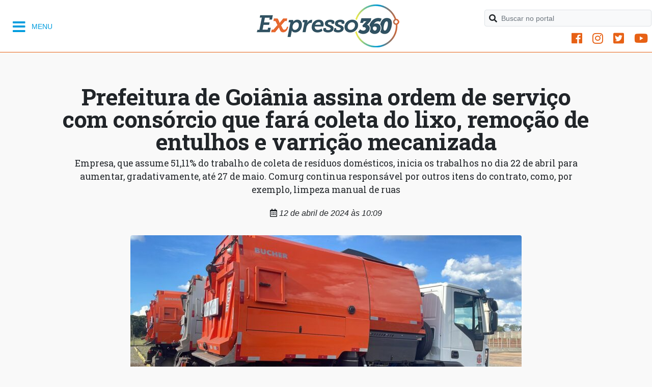

--- FILE ---
content_type: text/html; charset=UTF-8
request_url: https://expresso360.com.br/prefeitura-de-goiania-assina-ordem-de-servico-com-consorcio-que-fara-coleta-do-lixo-remocao-de-entulhos-e-varricao-mecanizada/
body_size: 12692
content:
<!DOCTYPE html>
<html dir="ltr" lang="pt-BR" prefix="og: https://ogp.me/ns#">

<head>
  <!-- Google tag (gtag.js) -->
  <script async src="https://www.googletagmanager.com/gtag/js?id=G-S4CR1BPV6B"></script>
  <script>
    window.dataLayer = window.dataLayer || [];

    function gtag() {
      dataLayer.push(arguments);
    }
    gtag('js', new Date());

    gtag('config', 'G-S4CR1BPV6B');
  </script>

    
    <!-- Google tag (gtag.js) -->
    <script async src="https://www.googletagmanager.com/gtag/js?id=AW-16447130964">
    </script>
    <script>
      window.dataLayer = window.dataLayer || [];
      function gtag(){dataLayer.push(arguments);}
      gtag('js', new Date());
    
      gtag('config', 'AW-16447130964');
    </script>

    <!-- Ads -->
    <script async src="https://pagead2.googlesyndication.com/pagead/js/adsbygoogle.js?client=ca-pub-6346279652286070"
    crossorigin="anonymous"></script>
    
  <meta http-equiv="X-UA-Compatible" content="IE=edge,chrome=1">
  <meta http-equiv="Content-Type" content="text/html; charset=UTF-8">
  <meta name="viewport" content="width=device-width, initial-scale=1, shrink-to-fit=no">
  <meta name="description" content="">
  <meta name="author" content="">
  
  <meta name="apple-mobile-web-app-capable" content="yes" />
  <meta name="mobile-web-app-capable" content="yes">
  <link rel="apple-touch-icon-precomposed" href="https://expresso360.com.br/wp-content/themes/Expresso360%2BUrbanitBR/images/icon.png" />
  <link rel="icon" href="https://expresso360.com.br/wp-content/themes/Expresso360%2BUrbanitBR/images/favicon.ico" />
  <link rel="profile" href="http://gmpg.org/xfn/11" />
  <link rel="pingback" href="https://expresso360.com.br/xmlrpc.php" />

  <link rel="stylesheet" href="https://stackpath.bootstrapcdn.com/bootstrap/4.1.3/css/bootstrap.min.css" integrity="sha384-MCw98/SFnGE8fJT3GXwEOngsV7Zt27NXFoaoApmYm81iuXoPkFOJwJ8ERdknLPMO" crossorigin="anonymous">

  <link rel="stylesheet" href="https://use.fontawesome.com/releases/v5.3.1/css/all.css" integrity="sha384-mzrmE5qonljUremFsqc01SB46JvROS7bZs3IO2EmfFsd15uHvIt+Y8vEf7N7fWAU" crossorigin="anonymous">
  <link href="https://fonts.googleapis.com/css?family=Roboto+Slab:400,700" rel="stylesheet">
  <link rel="stylesheet" href="https://expresso360.com.br/wp-content/themes/Expresso360%2BUrbanitBR/css/default.css" />
  <!-- JS -->
  <script>
    var url = "https://expresso360.com.br/wp-content/themes/Expresso360%2BUrbanitBR";
    var root = "https://expresso360.com.br";
  </script>
  <!--[if lt IE 9]>
        <script src="https://expresso360.com.br/wp-content/themes/Expresso360%2BUrbanitBR/js/html5shiv.js"></script>
        window.location.href = 'http://browsehappy.com';
        <![endif]-->

  <!-- META TAGS -->
            <meta property="og:image" content="https://expresso360.com.br/wp-content/uploads/2024/04/WhatsApp-Image-2024-04-11-at-16.21.59-1024x576.jpeg">
      


  
		<!-- All in One SEO 4.9.3 - aioseo.com -->
		<title>Prefeitura de Goiânia assina ordem de serviço com consórcio que fará coleta do lixo, remoção de entulhos e varrição mecanizada</title>
	<meta name="description" content="Expresso 360 – Todos os ângulos da notícia." />
	<meta name="robots" content="max-image-preview:large" />
	<meta name="author" content="Ygor Bernardes"/>
	<link rel="canonical" href="https://expresso360.com.br/prefeitura-de-goiania-assina-ordem-de-servico-com-consorcio-que-fara-coleta-do-lixo-remocao-de-entulhos-e-varricao-mecanizada/" />
	<meta name="generator" content="All in One SEO (AIOSEO) 4.9.3" />
		<meta property="og:locale" content="pt_BR" />
		<meta property="og:site_name" content="Expresso 360 –" />
		<meta property="og:type" content="article" />
		<meta property="og:title" content="Prefeitura de Goiânia assina ordem de serviço com consórcio que fará coleta do lixo, remoção de entulhos e varrição mecanizada" />
		<meta property="og:description" content="Expresso 360 – Todos os ângulos da notícia." />
		<meta property="og:url" content="https://expresso360.com.br/prefeitura-de-goiania-assina-ordem-de-servico-com-consorcio-que-fara-coleta-do-lixo-remocao-de-entulhos-e-varricao-mecanizada/" />
		<meta property="article:published_time" content="2024-04-12T13:09:00+00:00" />
		<meta property="article:modified_time" content="2024-04-12T05:01:01+00:00" />
		<meta name="twitter:card" content="summary_large_image" />
		<meta name="twitter:title" content="Prefeitura de Goiânia assina ordem de serviço com consórcio que fará coleta do lixo, remoção de entulhos e varrição mecanizada" />
		<meta name="twitter:description" content="Expresso 360 – Todos os ângulos da notícia." />
		<script type="application/ld+json" class="aioseo-schema">
			{"@context":"https:\/\/schema.org","@graph":[{"@type":"BlogPosting","@id":"https:\/\/expresso360.com.br\/prefeitura-de-goiania-assina-ordem-de-servico-com-consorcio-que-fara-coleta-do-lixo-remocao-de-entulhos-e-varricao-mecanizada\/#blogposting","name":"Prefeitura de Goi\u00e2nia assina ordem de servi\u00e7o com cons\u00f3rcio que far\u00e1 coleta do lixo, remo\u00e7\u00e3o de entulhos e varri\u00e7\u00e3o mecanizada","headline":"Prefeitura de Goi\u00e2nia assina ordem de servi\u00e7o com cons\u00f3rcio que far\u00e1 coleta do lixo, remo\u00e7\u00e3o de entulhos e varri\u00e7\u00e3o mecanizada","author":{"@id":"https:\/\/expresso360.com.br\/author\/ygor\/#author"},"publisher":{"@id":"https:\/\/expresso360.com.br\/#organization"},"image":{"@type":"ImageObject","url":"https:\/\/expresso360.com.br\/wp-content\/uploads\/2024\/04\/WhatsApp-Image-2024-04-11-at-16.21.59.jpeg","width":1600,"height":900},"datePublished":"2024-04-12T10:09:00-03:00","dateModified":"2024-04-12T02:01:01-03:00","inLanguage":"pt-BR","mainEntityOfPage":{"@id":"https:\/\/expresso360.com.br\/prefeitura-de-goiania-assina-ordem-de-servico-com-consorcio-que-fara-coleta-do-lixo-remocao-de-entulhos-e-varricao-mecanizada\/#webpage"},"isPartOf":{"@id":"https:\/\/expresso360.com.br\/prefeitura-de-goiania-assina-ordem-de-servico-com-consorcio-que-fara-coleta-do-lixo-remocao-de-entulhos-e-varricao-mecanizada\/#webpage"},"articleSection":"Cidade, Principal, Goi\u00e2nia"},{"@type":"BreadcrumbList","@id":"https:\/\/expresso360.com.br\/prefeitura-de-goiania-assina-ordem-de-servico-com-consorcio-que-fara-coleta-do-lixo-remocao-de-entulhos-e-varricao-mecanizada\/#breadcrumblist","itemListElement":[{"@type":"ListItem","@id":"https:\/\/expresso360.com.br#listItem","position":1,"name":"Dom\u00e9stica","item":"https:\/\/expresso360.com.br","nextItem":{"@type":"ListItem","@id":"https:\/\/expresso360.com.br\/category\/e360\/#listItem","name":"E360"}},{"@type":"ListItem","@id":"https:\/\/expresso360.com.br\/category\/e360\/#listItem","position":2,"name":"E360","item":"https:\/\/expresso360.com.br\/category\/e360\/","nextItem":{"@type":"ListItem","@id":"https:\/\/expresso360.com.br\/category\/e360\/noticias\/#listItem","name":"Not\u00edcias"},"previousItem":{"@type":"ListItem","@id":"https:\/\/expresso360.com.br#listItem","name":"Dom\u00e9stica"}},{"@type":"ListItem","@id":"https:\/\/expresso360.com.br\/category\/e360\/noticias\/#listItem","position":3,"name":"Not\u00edcias","item":"https:\/\/expresso360.com.br\/category\/e360\/noticias\/","nextItem":{"@type":"ListItem","@id":"https:\/\/expresso360.com.br\/category\/e360\/noticias\/principal\/#listItem","name":"Principal"},"previousItem":{"@type":"ListItem","@id":"https:\/\/expresso360.com.br\/category\/e360\/#listItem","name":"E360"}},{"@type":"ListItem","@id":"https:\/\/expresso360.com.br\/category\/e360\/noticias\/principal\/#listItem","position":4,"name":"Principal","item":"https:\/\/expresso360.com.br\/category\/e360\/noticias\/principal\/","nextItem":{"@type":"ListItem","@id":"https:\/\/expresso360.com.br\/prefeitura-de-goiania-assina-ordem-de-servico-com-consorcio-que-fara-coleta-do-lixo-remocao-de-entulhos-e-varricao-mecanizada\/#listItem","name":"Prefeitura de Goi\u00e2nia assina ordem de servi\u00e7o com cons\u00f3rcio que far\u00e1 coleta do lixo, remo\u00e7\u00e3o de entulhos e varri\u00e7\u00e3o mecanizada"},"previousItem":{"@type":"ListItem","@id":"https:\/\/expresso360.com.br\/category\/e360\/noticias\/#listItem","name":"Not\u00edcias"}},{"@type":"ListItem","@id":"https:\/\/expresso360.com.br\/prefeitura-de-goiania-assina-ordem-de-servico-com-consorcio-que-fara-coleta-do-lixo-remocao-de-entulhos-e-varricao-mecanizada\/#listItem","position":5,"name":"Prefeitura de Goi\u00e2nia assina ordem de servi\u00e7o com cons\u00f3rcio que far\u00e1 coleta do lixo, remo\u00e7\u00e3o de entulhos e varri\u00e7\u00e3o mecanizada","previousItem":{"@type":"ListItem","@id":"https:\/\/expresso360.com.br\/category\/e360\/noticias\/principal\/#listItem","name":"Principal"}}]},{"@type":"Organization","@id":"https:\/\/expresso360.com.br\/#organization","name":"Expresso 360","url":"https:\/\/expresso360.com.br\/","logo":{"@type":"ImageObject","url":"https:\/\/expresso360.com.br\/wp-content\/uploads\/2023\/06\/cropped-favicon-1.png","@id":"https:\/\/expresso360.com.br\/prefeitura-de-goiania-assina-ordem-de-servico-com-consorcio-que-fara-coleta-do-lixo-remocao-de-entulhos-e-varricao-mecanizada\/#organizationLogo","width":512,"height":512},"image":{"@id":"https:\/\/expresso360.com.br\/prefeitura-de-goiania-assina-ordem-de-servico-com-consorcio-que-fara-coleta-do-lixo-remocao-de-entulhos-e-varricao-mecanizada\/#organizationLogo"}},{"@type":"Person","@id":"https:\/\/expresso360.com.br\/author\/ygor\/#author","url":"https:\/\/expresso360.com.br\/author\/ygor\/","name":"Ygor Bernardes","image":{"@type":"ImageObject","@id":"https:\/\/expresso360.com.br\/prefeitura-de-goiania-assina-ordem-de-servico-com-consorcio-que-fara-coleta-do-lixo-remocao-de-entulhos-e-varricao-mecanizada\/#authorImage","url":"https:\/\/secure.gravatar.com\/avatar\/617c4cab5eed1de3bd4dfca4a2825a26?s=96&d=mm&r=g","width":96,"height":96,"caption":"Ygor Bernardes"}},{"@type":"WebPage","@id":"https:\/\/expresso360.com.br\/prefeitura-de-goiania-assina-ordem-de-servico-com-consorcio-que-fara-coleta-do-lixo-remocao-de-entulhos-e-varricao-mecanizada\/#webpage","url":"https:\/\/expresso360.com.br\/prefeitura-de-goiania-assina-ordem-de-servico-com-consorcio-que-fara-coleta-do-lixo-remocao-de-entulhos-e-varricao-mecanizada\/","name":"Prefeitura de Goi\u00e2nia assina ordem de servi\u00e7o com cons\u00f3rcio que far\u00e1 coleta do lixo, remo\u00e7\u00e3o de entulhos e varri\u00e7\u00e3o mecanizada","description":"Expresso 360 \u2013 Todos os \u00e2ngulos da not\u00edcia.","inLanguage":"pt-BR","isPartOf":{"@id":"https:\/\/expresso360.com.br\/#website"},"breadcrumb":{"@id":"https:\/\/expresso360.com.br\/prefeitura-de-goiania-assina-ordem-de-servico-com-consorcio-que-fara-coleta-do-lixo-remocao-de-entulhos-e-varricao-mecanizada\/#breadcrumblist"},"author":{"@id":"https:\/\/expresso360.com.br\/author\/ygor\/#author"},"creator":{"@id":"https:\/\/expresso360.com.br\/author\/ygor\/#author"},"image":{"@type":"ImageObject","url":"https:\/\/expresso360.com.br\/wp-content\/uploads\/2024\/04\/WhatsApp-Image-2024-04-11-at-16.21.59.jpeg","@id":"https:\/\/expresso360.com.br\/prefeitura-de-goiania-assina-ordem-de-servico-com-consorcio-que-fara-coleta-do-lixo-remocao-de-entulhos-e-varricao-mecanizada\/#mainImage","width":1600,"height":900},"primaryImageOfPage":{"@id":"https:\/\/expresso360.com.br\/prefeitura-de-goiania-assina-ordem-de-servico-com-consorcio-que-fara-coleta-do-lixo-remocao-de-entulhos-e-varricao-mecanizada\/#mainImage"},"datePublished":"2024-04-12T10:09:00-03:00","dateModified":"2024-04-12T02:01:01-03:00"},{"@type":"WebSite","@id":"https:\/\/expresso360.com.br\/#website","url":"https:\/\/expresso360.com.br\/","name":"Expresso 360","inLanguage":"pt-BR","publisher":{"@id":"https:\/\/expresso360.com.br\/#organization"}}]}
		</script>
		<!-- All in One SEO -->

<link rel="alternate" type="application/rss+xml" title="Feed para Expresso 360 &raquo;" href="https://expresso360.com.br/feed/" />
<script type="text/javascript">
window._wpemojiSettings = {"baseUrl":"https:\/\/s.w.org\/images\/core\/emoji\/14.0.0\/72x72\/","ext":".png","svgUrl":"https:\/\/s.w.org\/images\/core\/emoji\/14.0.0\/svg\/","svgExt":".svg","source":{"concatemoji":"https:\/\/expresso360.com.br\/wp-includes\/js\/wp-emoji-release.min.js?ver=6.3.1"}};
/*! This file is auto-generated */
!function(i,n){var o,s,e;function c(e){try{var t={supportTests:e,timestamp:(new Date).valueOf()};sessionStorage.setItem(o,JSON.stringify(t))}catch(e){}}function p(e,t,n){e.clearRect(0,0,e.canvas.width,e.canvas.height),e.fillText(t,0,0);var t=new Uint32Array(e.getImageData(0,0,e.canvas.width,e.canvas.height).data),r=(e.clearRect(0,0,e.canvas.width,e.canvas.height),e.fillText(n,0,0),new Uint32Array(e.getImageData(0,0,e.canvas.width,e.canvas.height).data));return t.every(function(e,t){return e===r[t]})}function u(e,t,n){switch(t){case"flag":return n(e,"\ud83c\udff3\ufe0f\u200d\u26a7\ufe0f","\ud83c\udff3\ufe0f\u200b\u26a7\ufe0f")?!1:!n(e,"\ud83c\uddfa\ud83c\uddf3","\ud83c\uddfa\u200b\ud83c\uddf3")&&!n(e,"\ud83c\udff4\udb40\udc67\udb40\udc62\udb40\udc65\udb40\udc6e\udb40\udc67\udb40\udc7f","\ud83c\udff4\u200b\udb40\udc67\u200b\udb40\udc62\u200b\udb40\udc65\u200b\udb40\udc6e\u200b\udb40\udc67\u200b\udb40\udc7f");case"emoji":return!n(e,"\ud83e\udef1\ud83c\udffb\u200d\ud83e\udef2\ud83c\udfff","\ud83e\udef1\ud83c\udffb\u200b\ud83e\udef2\ud83c\udfff")}return!1}function f(e,t,n){var r="undefined"!=typeof WorkerGlobalScope&&self instanceof WorkerGlobalScope?new OffscreenCanvas(300,150):i.createElement("canvas"),a=r.getContext("2d",{willReadFrequently:!0}),o=(a.textBaseline="top",a.font="600 32px Arial",{});return e.forEach(function(e){o[e]=t(a,e,n)}),o}function t(e){var t=i.createElement("script");t.src=e,t.defer=!0,i.head.appendChild(t)}"undefined"!=typeof Promise&&(o="wpEmojiSettingsSupports",s=["flag","emoji"],n.supports={everything:!0,everythingExceptFlag:!0},e=new Promise(function(e){i.addEventListener("DOMContentLoaded",e,{once:!0})}),new Promise(function(t){var n=function(){try{var e=JSON.parse(sessionStorage.getItem(o));if("object"==typeof e&&"number"==typeof e.timestamp&&(new Date).valueOf()<e.timestamp+604800&&"object"==typeof e.supportTests)return e.supportTests}catch(e){}return null}();if(!n){if("undefined"!=typeof Worker&&"undefined"!=typeof OffscreenCanvas&&"undefined"!=typeof URL&&URL.createObjectURL&&"undefined"!=typeof Blob)try{var e="postMessage("+f.toString()+"("+[JSON.stringify(s),u.toString(),p.toString()].join(",")+"));",r=new Blob([e],{type:"text/javascript"}),a=new Worker(URL.createObjectURL(r),{name:"wpTestEmojiSupports"});return void(a.onmessage=function(e){c(n=e.data),a.terminate(),t(n)})}catch(e){}c(n=f(s,u,p))}t(n)}).then(function(e){for(var t in e)n.supports[t]=e[t],n.supports.everything=n.supports.everything&&n.supports[t],"flag"!==t&&(n.supports.everythingExceptFlag=n.supports.everythingExceptFlag&&n.supports[t]);n.supports.everythingExceptFlag=n.supports.everythingExceptFlag&&!n.supports.flag,n.DOMReady=!1,n.readyCallback=function(){n.DOMReady=!0}}).then(function(){return e}).then(function(){var e;n.supports.everything||(n.readyCallback(),(e=n.source||{}).concatemoji?t(e.concatemoji):e.wpemoji&&e.twemoji&&(t(e.twemoji),t(e.wpemoji)))}))}((window,document),window._wpemojiSettings);
</script>
<style type="text/css">
img.wp-smiley,
img.emoji {
	display: inline !important;
	border: none !important;
	box-shadow: none !important;
	height: 1em !important;
	width: 1em !important;
	margin: 0 0.07em !important;
	vertical-align: -0.1em !important;
	background: none !important;
	padding: 0 !important;
}
</style>
	
<link rel='stylesheet' id='wp-block-library-css' href='https://expresso360.com.br/wp-includes/css/dist/block-library/style.min.css?ver=6.3.1' type='text/css' media='all' />
<link rel='stylesheet' id='aioseo/css/src/vue/standalone/blocks/table-of-contents/global.scss-css' href='https://expresso360.com.br/wp-content/plugins/all-in-one-seo-pack/dist/Lite/assets/css/table-of-contents/global.e90f6d47.css?ver=4.9.3' type='text/css' media='all' />
<style id='classic-theme-styles-inline-css' type='text/css'>
/*! This file is auto-generated */
.wp-block-button__link{color:#fff;background-color:#32373c;border-radius:9999px;box-shadow:none;text-decoration:none;padding:calc(.667em + 2px) calc(1.333em + 2px);font-size:1.125em}.wp-block-file__button{background:#32373c;color:#fff;text-decoration:none}
</style>
<style id='global-styles-inline-css' type='text/css'>
body{--wp--preset--color--black: #000000;--wp--preset--color--cyan-bluish-gray: #abb8c3;--wp--preset--color--white: #ffffff;--wp--preset--color--pale-pink: #f78da7;--wp--preset--color--vivid-red: #cf2e2e;--wp--preset--color--luminous-vivid-orange: #ff6900;--wp--preset--color--luminous-vivid-amber: #fcb900;--wp--preset--color--light-green-cyan: #7bdcb5;--wp--preset--color--vivid-green-cyan: #00d084;--wp--preset--color--pale-cyan-blue: #8ed1fc;--wp--preset--color--vivid-cyan-blue: #0693e3;--wp--preset--color--vivid-purple: #9b51e0;--wp--preset--gradient--vivid-cyan-blue-to-vivid-purple: linear-gradient(135deg,rgba(6,147,227,1) 0%,rgb(155,81,224) 100%);--wp--preset--gradient--light-green-cyan-to-vivid-green-cyan: linear-gradient(135deg,rgb(122,220,180) 0%,rgb(0,208,130) 100%);--wp--preset--gradient--luminous-vivid-amber-to-luminous-vivid-orange: linear-gradient(135deg,rgba(252,185,0,1) 0%,rgba(255,105,0,1) 100%);--wp--preset--gradient--luminous-vivid-orange-to-vivid-red: linear-gradient(135deg,rgba(255,105,0,1) 0%,rgb(207,46,46) 100%);--wp--preset--gradient--very-light-gray-to-cyan-bluish-gray: linear-gradient(135deg,rgb(238,238,238) 0%,rgb(169,184,195) 100%);--wp--preset--gradient--cool-to-warm-spectrum: linear-gradient(135deg,rgb(74,234,220) 0%,rgb(151,120,209) 20%,rgb(207,42,186) 40%,rgb(238,44,130) 60%,rgb(251,105,98) 80%,rgb(254,248,76) 100%);--wp--preset--gradient--blush-light-purple: linear-gradient(135deg,rgb(255,206,236) 0%,rgb(152,150,240) 100%);--wp--preset--gradient--blush-bordeaux: linear-gradient(135deg,rgb(254,205,165) 0%,rgb(254,45,45) 50%,rgb(107,0,62) 100%);--wp--preset--gradient--luminous-dusk: linear-gradient(135deg,rgb(255,203,112) 0%,rgb(199,81,192) 50%,rgb(65,88,208) 100%);--wp--preset--gradient--pale-ocean: linear-gradient(135deg,rgb(255,245,203) 0%,rgb(182,227,212) 50%,rgb(51,167,181) 100%);--wp--preset--gradient--electric-grass: linear-gradient(135deg,rgb(202,248,128) 0%,rgb(113,206,126) 100%);--wp--preset--gradient--midnight: linear-gradient(135deg,rgb(2,3,129) 0%,rgb(40,116,252) 100%);--wp--preset--font-size--small: 13px;--wp--preset--font-size--medium: 20px;--wp--preset--font-size--large: 36px;--wp--preset--font-size--x-large: 42px;--wp--preset--spacing--20: 0.44rem;--wp--preset--spacing--30: 0.67rem;--wp--preset--spacing--40: 1rem;--wp--preset--spacing--50: 1.5rem;--wp--preset--spacing--60: 2.25rem;--wp--preset--spacing--70: 3.38rem;--wp--preset--spacing--80: 5.06rem;--wp--preset--shadow--natural: 6px 6px 9px rgba(0, 0, 0, 0.2);--wp--preset--shadow--deep: 12px 12px 50px rgba(0, 0, 0, 0.4);--wp--preset--shadow--sharp: 6px 6px 0px rgba(0, 0, 0, 0.2);--wp--preset--shadow--outlined: 6px 6px 0px -3px rgba(255, 255, 255, 1), 6px 6px rgba(0, 0, 0, 1);--wp--preset--shadow--crisp: 6px 6px 0px rgba(0, 0, 0, 1);}:where(.is-layout-flex){gap: 0.5em;}:where(.is-layout-grid){gap: 0.5em;}body .is-layout-flow > .alignleft{float: left;margin-inline-start: 0;margin-inline-end: 2em;}body .is-layout-flow > .alignright{float: right;margin-inline-start: 2em;margin-inline-end: 0;}body .is-layout-flow > .aligncenter{margin-left: auto !important;margin-right: auto !important;}body .is-layout-constrained > .alignleft{float: left;margin-inline-start: 0;margin-inline-end: 2em;}body .is-layout-constrained > .alignright{float: right;margin-inline-start: 2em;margin-inline-end: 0;}body .is-layout-constrained > .aligncenter{margin-left: auto !important;margin-right: auto !important;}body .is-layout-constrained > :where(:not(.alignleft):not(.alignright):not(.alignfull)){max-width: var(--wp--style--global--content-size);margin-left: auto !important;margin-right: auto !important;}body .is-layout-constrained > .alignwide{max-width: var(--wp--style--global--wide-size);}body .is-layout-flex{display: flex;}body .is-layout-flex{flex-wrap: wrap;align-items: center;}body .is-layout-flex > *{margin: 0;}body .is-layout-grid{display: grid;}body .is-layout-grid > *{margin: 0;}:where(.wp-block-columns.is-layout-flex){gap: 2em;}:where(.wp-block-columns.is-layout-grid){gap: 2em;}:where(.wp-block-post-template.is-layout-flex){gap: 1.25em;}:where(.wp-block-post-template.is-layout-grid){gap: 1.25em;}.has-black-color{color: var(--wp--preset--color--black) !important;}.has-cyan-bluish-gray-color{color: var(--wp--preset--color--cyan-bluish-gray) !important;}.has-white-color{color: var(--wp--preset--color--white) !important;}.has-pale-pink-color{color: var(--wp--preset--color--pale-pink) !important;}.has-vivid-red-color{color: var(--wp--preset--color--vivid-red) !important;}.has-luminous-vivid-orange-color{color: var(--wp--preset--color--luminous-vivid-orange) !important;}.has-luminous-vivid-amber-color{color: var(--wp--preset--color--luminous-vivid-amber) !important;}.has-light-green-cyan-color{color: var(--wp--preset--color--light-green-cyan) !important;}.has-vivid-green-cyan-color{color: var(--wp--preset--color--vivid-green-cyan) !important;}.has-pale-cyan-blue-color{color: var(--wp--preset--color--pale-cyan-blue) !important;}.has-vivid-cyan-blue-color{color: var(--wp--preset--color--vivid-cyan-blue) !important;}.has-vivid-purple-color{color: var(--wp--preset--color--vivid-purple) !important;}.has-black-background-color{background-color: var(--wp--preset--color--black) !important;}.has-cyan-bluish-gray-background-color{background-color: var(--wp--preset--color--cyan-bluish-gray) !important;}.has-white-background-color{background-color: var(--wp--preset--color--white) !important;}.has-pale-pink-background-color{background-color: var(--wp--preset--color--pale-pink) !important;}.has-vivid-red-background-color{background-color: var(--wp--preset--color--vivid-red) !important;}.has-luminous-vivid-orange-background-color{background-color: var(--wp--preset--color--luminous-vivid-orange) !important;}.has-luminous-vivid-amber-background-color{background-color: var(--wp--preset--color--luminous-vivid-amber) !important;}.has-light-green-cyan-background-color{background-color: var(--wp--preset--color--light-green-cyan) !important;}.has-vivid-green-cyan-background-color{background-color: var(--wp--preset--color--vivid-green-cyan) !important;}.has-pale-cyan-blue-background-color{background-color: var(--wp--preset--color--pale-cyan-blue) !important;}.has-vivid-cyan-blue-background-color{background-color: var(--wp--preset--color--vivid-cyan-blue) !important;}.has-vivid-purple-background-color{background-color: var(--wp--preset--color--vivid-purple) !important;}.has-black-border-color{border-color: var(--wp--preset--color--black) !important;}.has-cyan-bluish-gray-border-color{border-color: var(--wp--preset--color--cyan-bluish-gray) !important;}.has-white-border-color{border-color: var(--wp--preset--color--white) !important;}.has-pale-pink-border-color{border-color: var(--wp--preset--color--pale-pink) !important;}.has-vivid-red-border-color{border-color: var(--wp--preset--color--vivid-red) !important;}.has-luminous-vivid-orange-border-color{border-color: var(--wp--preset--color--luminous-vivid-orange) !important;}.has-luminous-vivid-amber-border-color{border-color: var(--wp--preset--color--luminous-vivid-amber) !important;}.has-light-green-cyan-border-color{border-color: var(--wp--preset--color--light-green-cyan) !important;}.has-vivid-green-cyan-border-color{border-color: var(--wp--preset--color--vivid-green-cyan) !important;}.has-pale-cyan-blue-border-color{border-color: var(--wp--preset--color--pale-cyan-blue) !important;}.has-vivid-cyan-blue-border-color{border-color: var(--wp--preset--color--vivid-cyan-blue) !important;}.has-vivid-purple-border-color{border-color: var(--wp--preset--color--vivid-purple) !important;}.has-vivid-cyan-blue-to-vivid-purple-gradient-background{background: var(--wp--preset--gradient--vivid-cyan-blue-to-vivid-purple) !important;}.has-light-green-cyan-to-vivid-green-cyan-gradient-background{background: var(--wp--preset--gradient--light-green-cyan-to-vivid-green-cyan) !important;}.has-luminous-vivid-amber-to-luminous-vivid-orange-gradient-background{background: var(--wp--preset--gradient--luminous-vivid-amber-to-luminous-vivid-orange) !important;}.has-luminous-vivid-orange-to-vivid-red-gradient-background{background: var(--wp--preset--gradient--luminous-vivid-orange-to-vivid-red) !important;}.has-very-light-gray-to-cyan-bluish-gray-gradient-background{background: var(--wp--preset--gradient--very-light-gray-to-cyan-bluish-gray) !important;}.has-cool-to-warm-spectrum-gradient-background{background: var(--wp--preset--gradient--cool-to-warm-spectrum) !important;}.has-blush-light-purple-gradient-background{background: var(--wp--preset--gradient--blush-light-purple) !important;}.has-blush-bordeaux-gradient-background{background: var(--wp--preset--gradient--blush-bordeaux) !important;}.has-luminous-dusk-gradient-background{background: var(--wp--preset--gradient--luminous-dusk) !important;}.has-pale-ocean-gradient-background{background: var(--wp--preset--gradient--pale-ocean) !important;}.has-electric-grass-gradient-background{background: var(--wp--preset--gradient--electric-grass) !important;}.has-midnight-gradient-background{background: var(--wp--preset--gradient--midnight) !important;}.has-small-font-size{font-size: var(--wp--preset--font-size--small) !important;}.has-medium-font-size{font-size: var(--wp--preset--font-size--medium) !important;}.has-large-font-size{font-size: var(--wp--preset--font-size--large) !important;}.has-x-large-font-size{font-size: var(--wp--preset--font-size--x-large) !important;}
.wp-block-navigation a:where(:not(.wp-element-button)){color: inherit;}
:where(.wp-block-post-template.is-layout-flex){gap: 1.25em;}:where(.wp-block-post-template.is-layout-grid){gap: 1.25em;}
:where(.wp-block-columns.is-layout-flex){gap: 2em;}:where(.wp-block-columns.is-layout-grid){gap: 2em;}
.wp-block-pullquote{font-size: 1.5em;line-height: 1.6;}
</style>
<link rel='stylesheet' id='contact-form-7-css' href='https://expresso360.com.br/wp-content/plugins/contact-form-7/includes/css/styles.css?ver=5.9.3' type='text/css' media='all' />
<link rel="https://api.w.org/" href="https://expresso360.com.br/wp-json/" /><link rel="alternate" type="application/json" href="https://expresso360.com.br/wp-json/wp/v2/posts/34682" /><link rel="EditURI" type="application/rsd+xml" title="RSD" href="https://expresso360.com.br/xmlrpc.php?rsd" />
<link rel='shortlink' href='https://expresso360.com.br/?p=34682' />
<link rel="alternate" type="application/json+oembed" href="https://expresso360.com.br/wp-json/oembed/1.0/embed?url=https%3A%2F%2Fexpresso360.com.br%2Fprefeitura-de-goiania-assina-ordem-de-servico-com-consorcio-que-fara-coleta-do-lixo-remocao-de-entulhos-e-varricao-mecanizada%2F" />
<link rel="alternate" type="text/xml+oembed" href="https://expresso360.com.br/wp-json/oembed/1.0/embed?url=https%3A%2F%2Fexpresso360.com.br%2Fprefeitura-de-goiania-assina-ordem-de-servico-com-consorcio-que-fara-coleta-do-lixo-remocao-de-entulhos-e-varricao-mecanizada%2F&#038;format=xml" />
<link rel="icon" href="https://expresso360.com.br/wp-content/uploads/2023/06/cropped-favicon-1-150x150.png" sizes="32x32" />
<link rel="icon" href="https://expresso360.com.br/wp-content/uploads/2023/06/cropped-favicon-1-300x300.png" sizes="192x192" />
<link rel="apple-touch-icon" href="https://expresso360.com.br/wp-content/uploads/2023/06/cropped-favicon-1-300x300.png" />
<meta name="msapplication-TileImage" content="https://expresso360.com.br/wp-content/uploads/2023/06/cropped-favicon-1-300x300.png" />
</head>

<body class="post-template-default single single-post postid-34682 single-format-standard prefeitura-de-goiania-assina-ordem-de-servico-com-consorcio-que-fara-coleta-do-lixo-remocao-de-entulhos-e-varricao-mecanizada">
  <header class="py-2 bg-white fixed-top border-laranja-b">
    <div class="row flex-nowrap justify-content-between align-items-center">
      <div class="col-2 col-sm-2 col-md-3 pt-1 ml-3">
        <div class="dropdown">
          <button class="btn bg-white txt-cian btn-sm" type="button" id="dropdownMenuButton" data-toggle="dropdown" aria-haspopup="true" aria-expanded="false">
            <i class="fas fa-bars fa-2x align-middle"></i>
            <span class="ml-2 align-middle invisible-xs">MENU</span>
          </button>
          <div class="dropdown-menu p-4 " aria-labelledby="dropdownMenuButton">
            <a class="dropdown-item px-2" href="https://expresso360.com.br/">INÍCIO</a>
            <a class="dropdown-item px-2" href="https://expresso360.com.br/agronegocio">AGRONEGÓCIO</a>
            <a class="dropdown-item px-2" href="https://expresso360.com.br/atualidades">ATUALIDADES</a>
            <a class="dropdown-item px-2" href="https://expresso360.com.br/cidadania">CIDADANIA</a>
            <a class="dropdown-item px-2" href="https://expresso360.com.br/cidade">CIDADE</a>
            <a class="dropdown-item px-2" href="https://expresso360.com.br/economia">ECONOMIA</a>
            <a class="dropdown-item px-2" href="https://expresso360.com.br/esporte">ESPORTE</a>
            <a class="dropdown-item px-2" href="https://expresso360.com.br/financas">FINANÇAS</a>
            <a class="dropdown-item px-2" href="https://expresso360.com.br/justica">JUSTIÇA</a>
            <a class="dropdown-item px-2" href="https://expresso360.com.br/opiniao">OPINIÃO</a>
            <a class="dropdown-item px-2" href="https://expresso360.com.br/politica">POLÍTICA</a>
            <a class="dropdown-item px-2" href="https://expresso360.com.br/tecnologia">TECNOLOGIA</a>
            <a class="dropdown-item px-2" href="https://expresso360.com.br/urbanit-br">URBANITBR</a>
            <div class="not-invisible-xs align-items-center ">
              <hr>
              <p><a href="https://www.facebook.com/jornalexpresso360" target="_blank" title="Facebook"><i class="fab fa-facebook pr-1"></i> Facebook</a></p>
              <p><a href="https://www.instagram.com/portalexpresso360/" target="_blank" title="Instagram"><i class="fab fa-instagram pr-1"></i> Instagram</a></p>
              <p><a href="https://twitter.com/Expresso3601" target="_blank" title="Twitter"><i class="fab fa-twitter-square pr-1"></i> Twitter</a></p>
              <p><a href="https://www.youtube.com/@portalexpresso360" target="_blank" title="YouTube"><i class="fab fa-youtube pr-1"></i> YouTube</a></p>
            </div>
          </div>
        </div>
      </div>
      <div class=" col-8 col-sm-7 col-md-5 text-center invisible-xs">
        <a href="https://expresso360.com.br/">
          <img src="https://expresso360.com.br/wp-content/themes/Expresso360%2BUrbanitBR/img/logo-gif-azul.gif" alt="Expresso 360" class="img-fluid">
        </a>
      </div>
      <div class=" col-8 col-sm-7 col-md-8 text-center not-invisible-xs">
        <a href="https://expresso360.com.br/">
          <img src="https://expresso360.com.br/wp-content/themes/Expresso360%2BUrbanitBR/img/logo-gif-azul.gif" alt="Expresso 360" class="img-fluid" width="80%">
        </a>
      </div>
      <div class="col-2 col-sm-3 col-md-3 invisible-xs d-flex justify-content-start align-items-center bg-light  border rounded px-2 mr-2" id="divbuscar">
        <i class="fas fa-search invisible-xs"></i>
        <form role="search" method="get" class="search-form form-inline" action="https://expresso360.com.br/">
          <input id="buscar" type="search" value="" name="s" class="form-control form-control-sm bg-light text-azul" placeholder="Buscar no portal" onblur="myFunction()">
        </form>
      </div>
    </div>

    <div class="row text-right d-none d-md-block invisible-xs">
      <div class="col-sm-2 col-md-3 offset-9" id="social">
        <a href="https://www.facebook.com/jornalexpresso360" target="_blank" title="Facebook"><i class="fab fa-facebook  px-2"></i></a>
        <a href="https://www.instagram.com/portalexpresso360" target="_blank" title="Instagram"><i class="fab fa-instagram px-2"></i></a>
        <a href="https://twitter.com/Expresso3601" target="_blank" title="Twitter"><i class="fab fa-twitter-square px-2"></i></a>
        <a href="https://www.youtube.com/@portalexpresso360" target="_blank" title="YouTube"><i class="fab fa-youtube px-2"></i></a>
      </div>
    </div>

    <div class="text-center not-invisible-xs mt-2 mx-2">
      <form role="search" method="get" class="search-form" action="https://expresso360.com.br/">
        <input id="buscar-xs" type="search" name="s" class="form-control form-control-sm bg-light text-azul" placeholder="Buscar no portal" onblur="myFunction()">
      </form>
    </div>
  </header>
<!-- PUBLICIDADE -->
<section class="display-4  destaques-home">
	 <!-- PREMIUM BANNER -->
   </section>


		<div class="container p-md-5 pt-3 lead" id="singles">
			<h1 class="text-center titulo-single">Prefeitura de Goiânia assina ordem de serviço com consórcio que fará coleta do lixo, remoção de entulhos e varrição mecanizada</h1>
			<p class="text-center subtitulo-single">Empresa, que assume 51,11% do trabalho de coleta de resíduos domésticos, inicia os trabalhos no dia 22 de abril para aumentar, gradativamente, até 27 de maio. Comurg continua responsável por outros itens do contrato, como, por exemplo, limpeza manual de ruas</p>
			<div class="text-center">
				<small><em><i class="far fa-calendar-alt"></i> 12 de abril de 2024 às 10:09</em></small>
			</div>

			<br>
			<img width="768" height="432" src="https://expresso360.com.br/wp-content/uploads/2024/04/WhatsApp-Image-2024-04-11-at-16.21.59-768x432.jpeg" class="mx-auto d-block img-fluid rounded wp-post-image" alt="" decoding="async" fetchpriority="high" srcset="https://expresso360.com.br/wp-content/uploads/2024/04/WhatsApp-Image-2024-04-11-at-16.21.59-768x432.jpeg 768w, https://expresso360.com.br/wp-content/uploads/2024/04/WhatsApp-Image-2024-04-11-at-16.21.59-300x169.jpeg 300w, https://expresso360.com.br/wp-content/uploads/2024/04/WhatsApp-Image-2024-04-11-at-16.21.59-1024x576.jpeg 1024w, https://expresso360.com.br/wp-content/uploads/2024/04/WhatsApp-Image-2024-04-11-at-16.21.59-1536x864.jpeg 1536w, https://expresso360.com.br/wp-content/uploads/2024/04/WhatsApp-Image-2024-04-11-at-16.21.59.jpeg 1600w" sizes="(max-width: 768px) 100vw, 768px" />			<div class="text-center">
									<small>Foto: Divulgação</small>
							</div>
			<p class="mt-5">
				<!-- Fonte: <? php // the_field('fonte'); 
										?> -->
				
<p>A Prefeitura de Goiânia, por meio da Secretaria Municipal de Infraestrutura Urbana (Seinfra), assinou ordem de serviço com o Consórcio Limpa Gyn (Consórcio QC Ambiental), para que a empresa faça o trabalho de coleta de resíduos sólidos, coleta seletiva, remoção de entulhos e varrição mecanizada das avenidas e ruas da Capital. O consórcio tem até 30 dias para o início da operação, contudo, vai assumir 51,11% do trabalho a partir do dia 22 de abril.</p>



<p>Até o início da fase de transição, a Companhia Municipal de Urbanização de Goiânia (Comurg) é a responsável pelos serviços. Durante a transição, ela terá o trabalho gradativamente sendo repassado ao consórcio. “A Comurg ainda responde pela coleta e demais serviços até que o consórcio assuma. No início da fase de transição, a companhia ainda fará quase 50% do trabalho, que vai diminuindo gradativamente até a segunda quinzena de maio, quando o consórcio assume de vez os quatro itens do contrato”, explica o titular da Seinfra, Denes Pereira, ao informar que a ordem de serviço foi assinada na última sexta-feira (5/4).</p>



<p>A Comurg, a partir de 22 de abril, continua responsável pelos outros itens de seu contrato, como por exemplo, a varrição manual das ruas e avenidas da cidade. A contratação do consórcio segue a uma exigência do Ministério Público de Goiás, para resolver problemas com a coleta do lixo domiciliar.</p>



<p><strong>Novidade</strong><br>A varrição mecanizada é a novidade que o novo contrato traz para a limpeza das ruas e avenidas da Capital. O trabalho nas vias de maior movimento será realizado durante a noite. O serviço também começa no dia 22 de abril, com oito varredeiras. Gradativamente, até o mês de maio, estarão em operação 24 máquinas, em todas as regiões da cidade.</p>



<p><strong>Secretaria Municipal de Infraestrutura Urbana (Seinfra) – Prefeitura de Goiânia</strong></p>
				Tags: <a href="https://expresso360.com.br/tag/goiania/" rel="tag">Goiânia</a>				<br>
			</p>

				</div>

	<footer class="bg-white border-laranja-t">
  <div class="container-fluid">
    <div class="row">
      <div class="col-12 text-center">
        <nav class="nav nav-pills flex-column flex-sm-row mt-5" style="font-size: 13px;">
          <a class="flex-sm-fill text-sm-center nav-link txt-azul" href="https://expresso360.com.br/agronegocio">AGRONEGÓCIO</a>
          <a class="flex-sm-fill text-sm-center nav-link txt-azul" href="https://expresso360.com.br/atualidades">ATUALIDADES</a>
          <a class="flex-sm-fill text-sm-center nav-link txt-azul" href="https://expresso360.com.br/cidadania">CIDADANIA</a>
          <a class="flex-sm-fill text-sm-center nav-link txt-azul" href="https://expresso360.com.br/cidade">CIDADE</a>
          <a class="flex-sm-fill text-sm-center nav-link txt-azul" href="https://expresso360.com.br/economia">ECONOMIA</a>
          <a class="flex-sm-fill text-sm-center nav-link txt-azul" href="https://expresso360.com.br/esporte">ESPORTE</a>
          <a class="flex-sm-fill text-sm-center nav-link txt-azul" href="https://expresso360.com.br/financas">FINANÇAS</a>
          <a class="flex-sm-fill text-sm-center nav-link txt-azul" href="https://expresso360.com.br/justica">JUSTIÇA</a>
          <a class="flex-sm-fill text-sm-center nav-link txt-azul" href="https://expresso360.com.br/opiniao">OPINIÃO</a>
          <a class="flex-sm-fill text-sm-center nav-link txt-azul" href="https://expresso360.com.br/politica">POLÍTICA</a>
          <a class="flex-sm-fill text-sm-center nav-link txt-azul" href="https://expresso360.com.br/tecnologia">TECNOLOGIA</a>
          <a class="flex-sm-fill text-sm-center nav-link txt-azul" href="https://expresso360.com.br/fale-conosco">FALE CONOSCO</a>
          <a class="flex-sm-fill text-sm-center nav-link txt-azul" href="https://expresso360.com.br/anuncie">ANUNCIE</a>
        </nav>
        <hr>
      </div>
    </div>
    <div class="row my-4 text-center text-md-left">
      <div class="col-12 col-md-4 mb-3 px-5">
        <a href="https://expresso360.com.br/">
          <img src="https://expresso360.com.br/wp-content/themes/Expresso360%2BUrbanitBR/img/nova-logo-simbolo.png" alt="Expresso 360">
        </a>
        <small class="ml-2"> Todos os ângulos da notícia.</small>
      </div>
      <div class="col-12 col-md-4 mb-3">
        <small>
          <b>Goiânia</b><br>
          CNPJ: 45.694.499.0001-12 <br>
          Endereço: Rua 22, n° 876, Setor Oeste, Goiânia-GO <br>
          CEP: 74120-130
        </small>
      </div>
      <div class="col-12 col-md-4 mb-3">
        <small>
          <b>Brasília</b><br>
          QE28, Conjunto S, Casa 01, Brasília/DF <br> CEP: 71.060-192
        </small>
      </div>
    </div>
  </div>

</footer>

<script src="https://code.jquery.com/jquery-3.3.1.slim.min.js" integrity="sha384-q8i/X+965DzO0rT7abK41JStQIAqVgRVzpbzo5smXKp4YfRvH+8abtTE1Pi6jizo" crossorigin="anonymous"></script>
<script>
  window.jQuery || document.write('<script src="../../assets/js/vendor/jquery-slim.min.js"><\/script>')
</script>
<script src="https://expresso360.com.br/wp-content/themes/Expresso360%2BUrbanitBR/js/popper.min.js"></script>
<script src="https://stackpath.bootstrapcdn.com/bootstrap/4.1.3/js/bootstrap.min.js" integrity="sha384-ChfqqxuZUCnJSK3+MXmPNIyE6ZbWh2IMqE241rYiqJxyMiZ6OW/JmZQ5stwEULTy" crossorigin="anonymous"></script>
<script src="https://expresso360.com.br/wp-content/themes/Expresso360%2BUrbanitBR/js/holder.min.js"></script>
<script>
  Holder.addTheme('thumb', {
    bg: '#55595c',
    fg: '#eceeef',
    text: 'Thumbnail'
  });
</script>
<script type='text/javascript' src='https://expresso360.com.br/wp-content/plugins/contact-form-7/includes/swv/js/index.js?ver=5.9.3' id='swv-js'></script>
<script type='text/javascript' id='contact-form-7-js-extra'>
/* <![CDATA[ */
var wpcf7 = {"api":{"root":"https:\/\/expresso360.com.br\/wp-json\/","namespace":"contact-form-7\/v1"},"cached":"1"};
/* ]]> */
</script>
<script type='text/javascript' src='https://expresso360.com.br/wp-content/plugins/contact-form-7/includes/js/index.js?ver=5.9.3' id='contact-form-7-js'></script>

<script>
  function myFunction() {
    var x = document.getElementById("buscar");
    x.value = '';
    var xs = document.getElementById("buscar-xs");
    xs.value = '';
  }
</script>
</body>

</html>

<!-- Page cached by LiteSpeed Cache 7.7 on 2026-01-17 23:33:49 -->

--- FILE ---
content_type: text/html; charset=utf-8
request_url: https://www.google.com/recaptcha/api2/aframe
body_size: 183
content:
<!DOCTYPE HTML><html><head><meta http-equiv="content-type" content="text/html; charset=UTF-8"></head><body><script nonce="TA-BS9w7n_rViSHAdVvG2g">/** Anti-fraud and anti-abuse applications only. See google.com/recaptcha */ try{var clients={'sodar':'https://pagead2.googlesyndication.com/pagead/sodar?'};window.addEventListener("message",function(a){try{if(a.source===window.parent){var b=JSON.parse(a.data);var c=clients[b['id']];if(c){var d=document.createElement('img');d.src=c+b['params']+'&rc='+(localStorage.getItem("rc::a")?sessionStorage.getItem("rc::b"):"");window.document.body.appendChild(d);sessionStorage.setItem("rc::e",parseInt(sessionStorage.getItem("rc::e")||0)+1);localStorage.setItem("rc::h",'1768744228008');}}}catch(b){}});window.parent.postMessage("_grecaptcha_ready", "*");}catch(b){}</script></body></html>

--- FILE ---
content_type: text/css
request_url: https://expresso360.com.br/wp-content/themes/Expresso360%2BUrbanitBR/css/default.css
body_size: 1573
content:
/* regra css versao 2022  */

html {
	position: relative;
	min-height: 100%;
}

/* FONTES */
.titulo {
	font-family: 'Roboto Slab', serif;
	letter-spacing: -0.5px;
	font-size: 1.8rem;
	line-height: 1;
	font-weight: bold;
}

.titulo-single {
	font-family: 'Roboto Slab', serif;
	letter-spacing: -0.5px;
	font-size: 2.8rem;
	line-height: 1;
	font-weight: bold;
}

@media (max-width: 425px){
	.titulo-single {
			font-size: 1.8rem;
		}
}

.subtitulo-single {
	font-family: 'Roboto Slab', serif;
	font-size: 1.1rem;
}

.corpo {
	font-family: 'Roboto Slab', serif;
}

#corpo>a {
	color: #000 !important;
}

#corpo>a:hover {
	color: #c20e1a !important;
}


/*DESTAQUES*/
.titulo-destaque {
	font-family: 'Roboto Slab', serif;
	letter-spacing: -0.5px;
	font-size: 1.6rem;
	line-height: 1.1;
	font-weight: bold;
	color: #ffffff;
	text-align: left;
	position: relative;
}

.titulo-interna {
	font-family: 'Roboto Slab', serif;
	/*font-size: 1.6rem; */
	font-weight: bold;
	color: #ffffff;
}

/* old */
/* .titulo-destaque-xs {
	font-family: 'Roboto Slab', serif;
	letter-spacing: -1px;
	font-size: 1rem;
	font-weight: bold;
	color: #ffffff;
	position: absolute;
	bottom: -10px;
}

.tag-destaque {
	font-size: 1rem;
	line-height: 1;
	color: #ffffff;
} */

/* old */




.titulo-destaque-xs {
	font-family: 'Roboto Slab', serif;
	/* letter-spacing: -1px; */
	font-size: 1rem;
	font-weight: bold;
	color: #ffffff;
	position: relative;
}


.date-destaque {
	font-size: 0.7rem;
	line-height: 0;
	color: #ffffff;
}


.destaques {
	margin-top: 10rem !important;
	color: #000;
}

.destaque-1 {
	width: 100%;
	min-height: 420px;
}

.destaque-2 {
	min-height: 210px;
	width: 100%;
	
	position: relative;
}

#destaques {
	/*background-image: url('../img/resgate1.jpg');*/
	/*background-color: #ccc;*/
	background-repeat: no-repeat;
	background-size: cover;
	/*background-position: bottom right;*/
	background-position: center center;
	z-index: 0;
}

#destaques a {
	text-decoration: none;
	color: #fff;
}

.tag-destaque {
	font-size: .8rem;
	line-height: 1;
	color: #fff;
	background-color: rgba(231, 97, 21, 0.8);
	width: fit-content;
	cursor: pointer;
	z-index: 1;
	position: relative;
	text-transform: uppercase;
}


/*OVERLAY*/
.destaque-1:before {
	position: absolute;
	top: 0;
	left: 0;
	width: 100%;
	height: 100%;
	content: '';
	background-color: rgba(0, 0, 0, 0.3);
}

.destaque-2:before {
	position: absolute;
	top: 0;
	left: 0;
	width: 100%;
	height: 100%;
	content: '';
	background-color: rgba(0, 0, 0, 0.3);
}




/* CORES BG */
/* CORES BG */
.bg-azul {
	background-color: #144659 !important;
	color: #ffffff;
}

.txt-azul {
	color: #144659 !important;
}

.bg-laranja {
	background-color: #e76115 !important;
	color: #ffffff;
}

.txt-laranja {
	color: #e76115 !important;
}

.border-laranja-b {
	border-bottom: #e76115 1px solid;
}

.border-laranja-t {
	border-top: #e76115 1px solid;
}

.bg-amarelo {
	background-color: #fff13d !important;
	color: #ffffff;
}

.txt-amarelo {
	color: #fff13d !important;
}

.bg-cian {
	background-color: #009cde !important;
	color: #ffffff;
}

.txt-cian {
	color: #009cde !important;
}

.border-cian {
	border-bottom: #009cde 2px solid;
}

.bg-vermelho {
	background-color: #E30514 !important;
	color: #ffffff;
}

.bg-vermelho-escuro {
	background-color: #c20e1a !important;
	color: #ffffff;
}

.vermelho>a {
	color: #ffffff;
}

/*ELEMENTOS GERAIS*/

/*INDICADORES*/
.na-tabela>tfoot>tr>td>a>img {
	display: none !important;
}

/*IFRAME TV EXPRESSO*/
.tv>p>iframe {
	width: 100% !important;
	height: 180px !important;
}

/*IMAGEM RESPONSIVA NOS POSTS*/
.size-thumbnail,
.size-medium,
.size-large,
.size-full {
	max-width: 100% !important;
	height: auto !important;
	margin-right: auto;
	margin-left: auto;
	display: block !important;
}

.footer {
	position: relative;
	bottom: 0;
	width: 100%;
}


#social a {
	color: #e76115;
	font-size: 1.5rem;
	top: -10px;
	position: relative;
}

#social a:hover {
	color: #000000;
	text-decoration: none;
}

#social {
	top: -25px;
	height: 0px;
	margin-right: 10px;
	position: relative;
}

#divbuscar {
	position: relative;
	top: -15px;
	left: -8px;
}


a {
	color: #144659;
}

a:hover {
	color: #000000;
	text-decoration: none;
}

/*ITENS DO MENU*/
.dropdown-item.active,
.dropdown-item:active {
	color: #fff;
	text-decoration: none;
	background-color: #e76115;
}

.dropdown-item:focus,
.dropdown-item:hover {
	color: #fff;
	text-decoration: none;
	background-color: #e76115;
}


body {
	background-color: #F9F9F9;
}

#buscar {
	border: none;
	width: 300px;
}

#buscar-xs {
	border: none;
}

::placeholder {
	/* color: white !important; */
}

:-ms-input-placeholder {
	/* Internet Explorer 10-11 */
	color: white !important;
}

::-ms-input-placeholder {
	/* Microsoft Edge */
	color: white !important;
}

.post-meta {
	list-style: none;
	padding-left: 0px;
}

.post-meta-key {
	display: none;
}

/*SOMBRA DE ELEMENTOS*/
.form-control:focus {
	box-shadow: 0 0 0 0.2rem rgba(255, 255, 255, .1);
}

.btn.focus,
.btn:focus {
	box-shadow: 0 0 0 0.2rem rgba(255, 255, 255, .1);
}


/*PAGINAÇÃO*/

#paginacao a {
	color: #e76115;
}

#paginacao a:hover {
	color: #000000;
}

#paginacao {
	margin-left: auto;
	margin-right: auto;
	display: block;
}

.pagination-links .page-numbers {
	text-align: center;
}

.pagination-links .page-numbers.current .btn {
	cursor: default;
	font-weight: bold;
}

span.page-numbers.current {
	font-weight: 500;
	font-size: 25px;

}

.pagination-links li {
	display: inline-block;
	padding: 0.5em;
}

.pagination-links li:before {
	background: transparent !important;
	height: auto !important;
	width: auto !important;
}



/* MEDIAS MIN E MAX **************************/

/*TITULO DOS EDITORIAIS*/
@media (max-width: 750px) {
	.titulo-interna {
		font-size: 1.1rem;
	}
}

@media (min-width: 768px) {
	.titulo-interna {
		font-size: 1.6rem;
	}
}

/*INTERNAS*/
@media (max-width: 450px) {
	.internas {
		margin-top: 60% !important;
	}

	/* #home{ margin-top: 30% !important; } */
}

@media (min-width: 768px) and (max-width: 1023px) {
	.internas {
		margin-top: 30% !important;
	}
}

@media (min-width: 1024px) and (max-width: 1439px) {

	/*.internas{ margin-top: 20% !important; }*/
	.internas {
		margin-top: 16% !important;
	}
}

@media (min-width: 1440px) and (max-width: 1450px) {
	.internas {
		margin-top: 18% !important;
	}
}

@media (min-width: 1451px) {
	.internas {
		margin-top: 15% !important;
	}
}


/*MARGIN TOP DO BODY*/

@media (max-width: 425px) {
	body {
		margin-top: 35%;
	}
}

@media (min-width: 768px) {
	body {
		margin-top: 120px;
	}
}


/*PUBLICIDADES*/
/*
@media (min-width: 1441px) {
	#publicidades{
		height: 80px;

	}
}

@media (min-width: 768px) and (max-width: 1440px){
	#publicidades{
		margin-top: -2%; 
		height: 80px;
	}

}

@media (max-width: 767px) {
	#publicidades{
		margin-top: 36%; 
		height: 80px;
	}
}
*/


/* PREMIUM BANNER */
#premium-banner {
	margin-top: 8%;
}

@media (max-width: 1440px) {
	#premium-banner {
		margin-top: 14%;
	}
}

@media (max-width: 1024px) {
	#premium-banner {
		margin-top: 18%;
	}
}

@media (max-width: 768px) {
	#premium-banner {
		margin-top: 24%;
	}
}

@media (max-width: 426px) {
	#premium-banner {
		margin-top: 50%;
	}
}

@media (max-width: 375px) {
	#premium-banner {
		margin-top: 50%;
	}
}

@media (max-width: 320px) {
	#premium-banner {
		margin-top: 57%;
	}
}

@media (min-width: 380px) and (max-width: 1200px) {
	.invisible-i {
		visibility: hidden;
		display: none;
	}

}

@media (max-width: 370px) {
	.invisible-i {
		visibility: hidden;
		display: none;
	}

}




/*OPÇÕES DE HIDDEN*/

@media (max-width: 575px) {
	.invisible-xs {
		visibility: hidden;
		display: none;
	}
}

@media (min-width: 576px) {
	.not-invisible-xs {
		visibility: hidden;
		display: none;
	}

}

@media (max-width: 990px) {
	.invisible-lg {
		visibility: hidden;
		display: none;
	}
}

@media (min-width: 992px) {
	.not-invisible-lg {
		visibility: hidden;
		display: none;
	}
}


@media (max-width: 425px) {
	.date-destaque {
		font-size: 0.7rem;
		line-height: 0;
		color: #ffffff;
	}
}